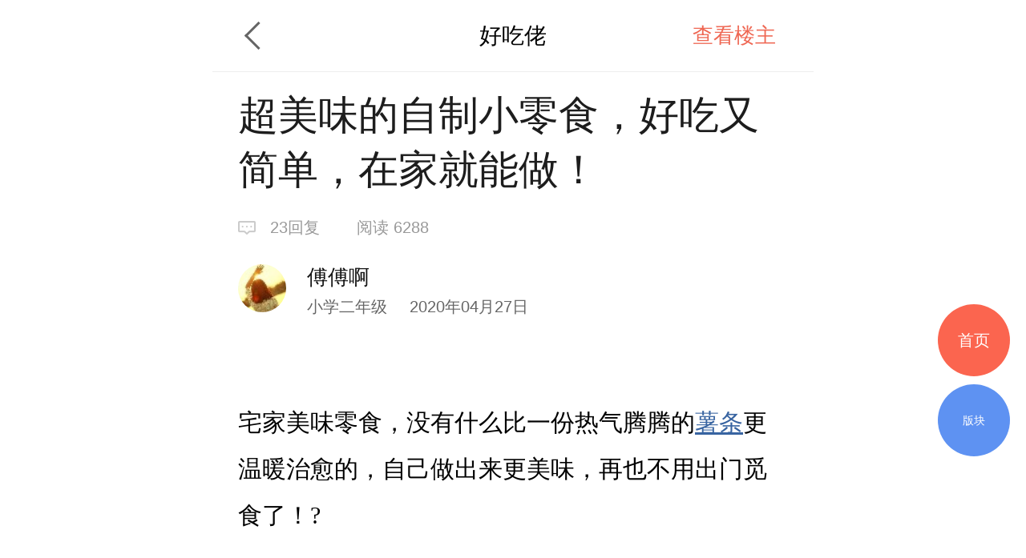

--- FILE ---
content_type: text/html; charset=UTF-8
request_url: https://m.deyi.com/thread-18597598-1-1.html
body_size: 11055
content:
<!DOCTYPE html>
<html lang="en">
<head>
    <meta charset="UTF-8">
    <title>超美味的自制小零食，好吃又简单，在家就能做！ - 好吃佬 - 武汉得意生活手机版</title>
    <meta name="keywords" content="薯条,土豆片,切成,红薯,微波炉,苹果,饼干,黄油,好吃佬" />
    <meta name="description" content="宅家美味零食，没有什么比一份热气腾腾的薯条更温暖治愈的，自己做出来更美" />
    <meta content="width=device-width, initial-scale=1.0, maximum-scale=1.0, user-scalable=no" name="viewport" />
    <meta content="yes" name="apple-mobile-web-app-capable" />
    <meta content="black" name="apple-mobile-web-app-status-bar-style" />
    <meta content="telephone=no" name="format-detection" />
    <meta http-equiv="x-dns-prefetch-control" content="on" />
    <meta name="screen-orientation" content="portrait" />
    <meta name="applicable-device"content="mobile">
    <meta name="robots" content="noarchive">
    <link rel="dns-prefetch" href="//img.deyi.com/" />
    <link rel="dns-prefetch" href="//static.deyi.com/" />
    <link rel="dns-prefetch" href="//api-s.deyi.com/" />
    <link rel="stylesheet" href="//static.deyi.com/wap/css/wap.css?0.0.299" />
    <link rel="stylesheet" href="/static/app65/css/vote.css?0.0.299">
    <link rel="stylesheet" href="/static/app65/css/yitaogoodsphone.css?0.0.299">
   
    <link rel="canonical" href="http://www.deyi.com/thread-18597598-1-1.html">
    <script>
        (function (doc, win) {
            var docEl = doc.documentElement,
                resizeEvt = 'orientationchange' in window ? 'orientationchange' : 'resize',
                recalc = function () {
                    var clientWidth = docEl.clientWidth;
                    if (!clientWidth) return;
                    if (clientWidth >= 750) {
                        docEl.style.fontSize = '100px';
                    } else {
                        docEl.style.fontSize = 100 * (clientWidth / 750) + 'px';
                    }
                };
            if (!doc.addEventListener) return;
            win.addEventListener(resizeEvt, recalc, false);
            recalc();
        })(document, window);
        function setcookie(cookieName, cookieValue, seconds, path, domain, secure) {
            var expires = new Date();

            if (cookieValue == '' || seconds < 0) {
                cookieValue = '';
                seconds = -2592000;
            }
            expires.setTime(expires.getTime() + seconds * 1000);
            domain = !domain ? '' : domain;
            path = !path ? '/' : path;
            document.cookie = escape(cookieName) + '=' + escape(cookieValue) +
                (expires ? '; expires=' + expires.toGMTString() : '') +
                (path ? '; path=' + path : '/') +
                (domain ? '; domain=' + domain : '') +
                (secure ? '; secure' : '');
        }

        function getcookie(name, nounescape) {
            var cookie_start = document.cookie.indexOf(name);
            var cookie_end = document.cookie.indexOf(";", cookie_start);
            if (cookie_start == -1) {
                return '';
            } else {
                var v = document.cookie.substring(cookie_start + name.length + 1, (cookie_end > cookie_start ? cookie_end : document.cookie.length));
                return !nounescape ? unescape(v) : v;
            }
        }


    </script>
</head>
<body class="content zone-plana" id="content"><script>
    var ua = window.navigator.userAgent.toLowerCase(),
        num = window.location.href.match(/[0-9]{1,}/)[0],
        url = "https://m2.deyi.com/t-" + num + ".html";
    if (ua.match(/MicroMessenger/i) == 'micromessenger') {
        window.location.href = url;
    }
    console.log(123123)
</script>
<style>
    #content-fangyuan{
    padding: .1rem;
    background:#f3f6fb;
    border: 1px solid #d9e3ef;
    margin:.1rem 0;
    display: flex;
    justify-content: space-around;
    border-radius:.05rem;
}
#content-fangyuan>div{
    padding: .1rem;
    box-sizing: border-box;
    
}
#content-fangyuan>div p{
    text-align:center;
    font-size:.14rem;
    margin-top:.1rem;
}
</style>
<header class="content-header zone-plan-header">
    <a class="topic-header-btn" href="/forum-14-1.html"></a>
    <a  class="title" href="/forum-14-1.html">好吃佬</a>
    <nav>
                <a class="active" href="/forum-viewthread-tid-18597598-page-1-authorid-1561672.html">查看楼主</a>
            </nav>
</header>

<section class="content-title">
    <h1 class="">超美味的自制小零食，好吃又简单，在家就能做！</h1>
    <div class="title-info ">
        <span class="reply">23回复</span>
        <span class="browse appmore" data-id="18597598">阅读&nbsp6288</span>
    </div>
    <div class="user-info">
        <div class="user-info-left user">
            <a href="/space-uid-1561672.html"><img src="http://img.deyi.com/avatar/001/56/16/72_avatar_small.jpg" ></a>
            <div>
                <h3 class="">傅傅啊</h3>
                <span class="">小学二年级 <time>2020年04月27日</time></span>
            </div>
        </div>
    </div>
    
</section>
<style>
           #content-fangyuan{
    padding: .1rem;
    background:#f3f6fb;
    border: 1px solid #d9e3ef;
    margin:.1rem 0;
    display: flex;
    justify-content: space-around;
    border-radius:.05rem;
}
#content-fangyuan>div{
    padding: .1rem;
    box-sizing: border-box;
    
}
#content-fangyuan>div p{
    text-align:center;
    font-size:.14rem;
    margin-top:.1rem;
}
    .content-main section{
            max-width:100% !important;
    }
    .content-main-tips{
            height: 1rem;
            border-radius: .04rem;
            border: 1px solid #d9e3ef;
            padding: .18rem .45rem .18rem .8rem;
            background: url(    [data-uri]
) .3rem .34rem no-repeat #f3f6fb;
            background-size: .3rem .3rem;
          
            box-sizing: border-box;
            display: flex;
            align-items: center;
        }
        .content-main-tips h2{
            font-size: .2rem;
            color: #1e5aa6;
        }
</style>
<article class="content-main">
    
    
    
            <p><p><br />宅家美味零食，没有什么比一份热气腾腾的<a href="/tag/%E8%96%AF%E6%9D%A1" class="link">薯条</a>更温暖治愈的，自己做出来更美味，再也不用出门觅食了！?<br /><br />奶香<a href="/tag/%E8%96%AF%E6%9D%A1" class="link">薯条</a><br />食材：<br /><a href="/tag/%E7%BA%A2%E8%96%AF" class="link">红薯</a>、<a href="/tag/%E9%BB%84%E6%B2%B9" class="link">黄油</a>、白糖<br />步骤：<br /></p><p><p><span class="reminder">如果你要查看本帖隐藏内容请回复</span></p></p><p><br />酥脆<a href="/tag/%E9%A5%BC%E5%B9%B2" class="link">饼干</a><br /><br />食材：<br /></p><p><p><span class="reminder">如果你要查看本帖隐藏内容请回复</span></p></p><p>步骤：?<br />1、熟鸡蛋剥掉外壳，取出蛋黄后用勺子压碎。(熟蛋黄去除一部分鸡蛋的腥味，也可缩短烹饪时间)<br />2、面粉与玉米淀粉1:1放入盆中，加入玉米淀粉可代替<a href="/tag/%E9%BB%84%E6%B2%B9" class="link">黄油</a>做出酥脆的口感。<br />3、将压碎的蛋黄放入盆内，加入白芝麻和白糖。用量根据自己口味。<br />4、将面粉与配料搅拌均匀，加入约三大勺植物油，边加边用手搅拌，再加入清水,油与水的比例大概1:1，放的油越多越酥脆。<br />5、揉成面团，放冰箱冷藏30分钟。<br />6、冷冻完的面团取出，用手揪一小块，揉成球状。<br />7、用手轻轻压扁，一个小<a href="/tag/%E9%A5%BC%E5%B9%B2" class="link">饼干</a>就做好了;依次做完所有的<a href="/tag/%E9%A5%BC%E5%B9%B2" class="link">饼干</a>。<br />8、电饼铛接上电源，将<a href="/tag/%E9%A5%BC%E5%B9%B2" class="link">饼干</a>依次放上去。<br />9、大约3分钟，一面定型微焦后，翻面将另一面煎至微焦;总过程大约6分钟，<a href="/tag/%E9%A5%BC%E5%B9%B2" class="link">饼干</a>就做好了。<br />?<br /><br /><a href="/tag/%E8%8B%B9%E6%9E%9C" class="link">苹果</a>脆片<br /><br />食材：<br /><a href="/tag/%E8%8B%B9%E6%9E%9C" class="link">苹果</a>、柠檬水<br />步骤：<br />1、准备好<a href="/tag/%E8%8B%B9%E6%9E%9C" class="link">苹果</a>一个，这个新西兰皇后红玫瑰<a href="/tag/%E8%8B%B9%E6%9E%9C" class="link">苹果</a>做这个<a href="/tag/%E8%8B%B9%E6%9E%9C" class="link">苹果</a>脆片实在是很脆很甜。<br />2、<a href="/tag/%E8%8B%B9%E6%9E%9C" class="link">苹果</a>洗干净，不要去皮的，把<a href="/tag/%E8%8B%B9%E6%9E%9C" class="link">苹果</a>的芯去除掉。<br />3、<a href="/tag/%E5%88%87%E6%88%90" class="link">切成</a>薄片，也不要太薄，容易焦。<br />4、有新鲜柠檬的话可以挤汁，没有的话用现成的柠檬汁，在水里加点进去，然后把切好的<a href="/tag/%E8%8B%B9%E6%9E%9C" class="link">苹果</a>片放进去，防止氧化。<br />5、放入烤箱，烤了60分钟即可。<br /><br />自制<a href="/tag/%E8%96%AF%E6%9D%A1" class="link">薯条</a><br /><br />食材：<br />土豆、油、保鲜袋、番茄酱、水<br />步骤：<br />1、把土豆削皮，洗净，<a href="/tag/%E5%88%87%E6%88%90" class="link">切成</a>均匀的长条。<br />2、热水下锅，煮3-5min，变软即可。<br />3、迅速捞起，放进凉水里，冲洗一下。<br />4、捞起用保鲜袋装起来，密封，放进冰箱冷冻层冷冻两小时以上就可取出油炸。<br />5、油烧至6层热就可下<a href="/tag/%E8%96%AF%E6%9D%A1" class="link">薯条</a>，小火慢炸。<br />6、炸至表面结起一层硬壳就可起锅。<br />7、咬一口，外皮酥脆，里面松软，沾一点酸酸的番茄酱，味道好极了。<br /><br />自制薯片<br /><br />食材：<br />土豆2个、盐、五香粉、辣椒粉各适量<br />步骤：<br /></p><p><p><span class="reminder">如果你要查看本帖隐藏内容请回复</span></p></p><p><img class="lazyload" src="//static.deyi.com/wap/images/placeholder.jpg?v=1.0.3" dataImg="http://img.deyi.com/forum/202004/27/08465383cf01415e574f67.jpg?x-oss-process=image/resize,m_lfit,w_640/watermark,type_ZmFuZ3poZW5naGVpdGk=,size_20,text_5b6X5oSP55Sf5rS7,color_FFFFFF,shadow_50,t_100,g_se,x_10,y_12" /></p> <p><img class="lazyload" src="//static.deyi.com/wap/images/placeholder.jpg?v=1.0.3" dataImg="http://img.deyi.com/forum/202004/27/0846539130450279f48044.jpg?x-oss-process=image/resize,m_lfit,w_640/watermark,type_ZmFuZ3poZW5naGVpdGk=,size_20,text_5b6X5oSP55Sf5rS7,color_FFFFFF,shadow_50,t_100,g_se,x_10,y_12" /></p> <p><img class="lazyload" src="//static.deyi.com/wap/images/placeholder.jpg?v=1.0.3" dataImg="http://img.deyi.com/forum/202004/27/0846539d26cb7348a74f4d.jpg?x-oss-process=image/resize,m_lfit,w_640/watermark,type_ZmFuZ3poZW5naGVpdGk=,size_20,text_5b6X5oSP55Sf5rS7,color_FFFFFF,shadow_50,t_100,g_se,x_10,y_12" /></p> <p><img class="lazyload" src="//static.deyi.com/wap/images/placeholder.jpg?v=1.0.3" dataImg="http://img.deyi.com/forum/202004/27/084654c943cf133b6359dd.jpg?x-oss-process=image/resize,m_lfit,w_640/watermark,type_ZmFuZ3poZW5naGVpdGk=,size_20,text_5b6X5oSP55Sf5rS7,color_FFFFFF,shadow_50,t_100,g_se,x_10,y_12" /></p> <p><img class="lazyload" src="//static.deyi.com/wap/images/placeholder.jpg?v=1.0.3" dataImg="http://img.deyi.com/forum/202004/27/084654149be6af36c1b878.jpg?x-oss-process=image/resize,m_lfit,w_640/watermark,type_ZmFuZ3poZW5naGVpdGk=,size_20,text_5b6X5oSP55Sf5rS7,color_FFFFFF,shadow_50,t_100,g_se,x_10,y_12" /></p> <p><br /></p></p>    
        <div class="content-label">
        <h2>标签</h2>
                                        <a href="/tag/%E8%8F%9C%E8%B0%B1%E5%88%86%E4%BA%AB-1-1">菜谱分享</a>
                        <a href="/tag/%E7%BE%8E%E9%A3%9FDIY-1-1">美食DIY</a>
                        <a href="/tag/%E8%87%AA%E5%88%B6%E5%B0%8F%E9%9B%B6%E9%A3%9F-1-1">自制小零食</a>
                        </div>
    </article>
<div class="zone-all ">
展开全文
</div>
<div class="z-appdonwload">
    <div>一键安装官方客户端</div>
    <span>江城热点及时推送  阅读体验更流畅</span>
</div>
<div class="content-dispose-info">
        </div>
<!-- <div class="showct">
        <script src='//spl.ztvx8.com/deyicom.js'></script>
</div> -->

<section class="content-activity bottom">
    <h2>值得推荐</h2>
    <ul>
                <li><a href="/thread-20031572-1-1.html"><img src="http://api-s.deyi.com/20250624/16/84abed63dc6327f18b04c69f4e41a743685a627fbc229.jpg" alt=" 铭记历史 缅怀先烈 "/><span> 铭记历史 缅怀先烈 </span></a></li>
                <li><a href="/thread-20040316-1-1.html"><img src="http://api-s.deyi.com/20251118/11/c68f229b7f4f6c74a1fec050357540a9691be3d671219.jpeg" alt="爆红！东湖银杏道惊艳变身 俯瞰呈现“宝塔”奇观 最佳观赏期到了！"/><span>爆红！东湖银杏道惊艳变身 俯瞰呈现“宝塔”奇观 最佳观赏期到了！</span></a></li>
                <li><a href="/thread-20040905-1-1.html"><img src="http://api-s.deyi.com/20251202/10/50a31cd90ff3b34b7ef42f229cb84822692e558af1163.jpg" alt="岁月不及念，一晃又一冬"/><span>岁月不及念，一晃又一冬</span></a></li>
                <li><a href="/thread-19761612-1-1.html"><img src="http://api-s.deyi.com/20221124/09/af149b8679b5db25e943da015e63955e637eca8be8293.png" alt="经常加班，怎么辅导监督孩子的学习呢？"/><span>经常加班，怎么辅导监督孩子的学习呢？</span></a></li>
            </ul>
</section>



<h3 class="article-mark">全部回复</h3>
<section  style="padding:.34rem 0 .34rem .32rem" class="aricle"  id="pid140931337">
    <panel>
        <user>
            <portrait><a href="/space-uid-1309371.html"><img src="http://img.deyi.com/avatar/001/30/93/71_avatar_small.jpg" fixed /></a></portrait>
            <div>
                <user-name>玛嘉烈来了</user-name>
                <user-info>
                    <user-level>禁止发言</user-level>
                    <storey>
                        <time>2020年04月27日</time>
                    </storey>
                </user-info>
            </div>
        </user>

        <aside class="right   ">0</aside>
    </panel>
        <article delegate="p">
        <p><mark class="reminder">内容被自动屏蔽</mark></p>            </article>
               </section>
<section  style="padding:.34rem 0 .34rem .32rem" class="aricle"  id="pid140931353">
    <panel>
        <user>
            <portrait><a href="/space-uid-1309371.html"><img src="http://img.deyi.com/avatar/001/30/93/71_avatar_small.jpg" fixed /></a></portrait>
            <div>
                <user-name>玛嘉烈来了</user-name>
                <user-info>
                    <user-level>禁止发言</user-level>
                    <storey>
                        <time>2020年04月27日</time>
                    </storey>
                </user-info>
            </div>
        </user>

        <aside class="right   ">0</aside>
    </panel>
        <article delegate="p">
        <p><mark class="reminder">内容被自动屏蔽</mark></p>            </article>
               </section>
<section  style="padding:.34rem 0 .34rem .32rem" class="aricle"  id="pid140931355">
    <panel>
        <user>
            <portrait><a href="/space-uid-1309371.html"><img src="http://img.deyi.com/avatar/001/30/93/71_avatar_small.jpg" fixed /></a></portrait>
            <div>
                <user-name>玛嘉烈来了</user-name>
                <user-info>
                    <user-level>禁止发言</user-level>
                    <storey>
                        <time>2020年04月27日</time>
                    </storey>
                </user-info>
            </div>
        </user>

        <aside class="right   ">0</aside>
    </panel>
        <article delegate="p">
        <p><mark class="reminder">内容被自动屏蔽</mark></p>            </article>
               </section>
<section  style="padding:.34rem 0 .34rem .32rem" class="aricle"  id="pid140933815">
    <panel>
        <user>
            <portrait><a href="/space-uid-172131.html"><img src="http://img.deyi.com/avatar/000/17/21/31_avatar_small.jpg" fixed /></a></portrait>
            <div>
                <user-name>得意小奶喵</user-name>
                <user-info>
                    <user-level>为人民服务</user-level>
                    <storey>
                        <time>2020年04月27日</time>
                    </storey>
                </user-info>
            </div>
        </user>

        <aside class="right   ">0</aside>
    </panel>
        <article delegate="p">
        <p><img class="emotion-img" src="https://static.deyi.com/pc/image/smiley/deyiemotion/top.gif" /><img class="emotion-img" src="https://static.deyi.com/pc/image/smiley/deyiemotion/top.gif" /></p>            </article>
               </section>
<section  style="padding:.34rem 0 .34rem .32rem" class="aricle"  id="pid140936510">
    <panel>
        <user>
            <portrait><a href="/space-uid-202570.html"><img src="http://img.deyi.com/avatar/000/20/25/70_avatar_small.jpg" fixed /></a></portrait>
            <div>
                <user-name>爱茹卡</user-name>
                <user-info>
                    <user-level>超级意粉</user-level>
                    <storey>
                        <time>2020年04月27日</time>
                    </storey>
                </user-info>
            </div>
        </user>

        <aside class="right   ">0</aside>
    </panel>
        <article delegate="p">
        <p><img class="emotion-img" src="https://static.deyi.com/pc/image/smiley/deyiemotion/top.gif" /><img class="emotion-img" src="https://static.deyi.com/pc/image/smiley/deyiemotion/top.gif" /><img class="emotion-img" src="https://static.deyi.com/pc/image/smiley/deyiemotion/top.gif" /></p>            </article>
               </section>
<section  style="padding:.34rem 0 .34rem .32rem" class="aricle"  id="pid140941403">
    <panel>
        <user>
            <portrait><a href="/space-uid-61095.html"><img src="http://img.deyi.com/avatar/000/06/10/95_avatar_small.jpg" fixed /></a></portrait>
            <div>
                <user-name>ttcf</user-name>
                <user-info>
                    <user-level>超级意粉</user-level>
                    <storey>
                        <time>2020年04月27日</time>
                    </storey>
                </user-info>
            </div>
        </user>

        <aside class="right   ">0</aside>
    </panel>
        <article delegate="p">
        <p>看看</p>            </article>
               </section>
<section  style="padding:.34rem 0 .34rem .32rem" class="aricle"  id="pid140941600">
    <panel>
        <user>
            <portrait><a href="/space-uid-10983.html"><img src="http://img.deyi.com/avatar/000/01/09/83_avatar_small.jpg" fixed /></a></portrait>
            <div>
                <user-name>爱琴海</user-name>
                <user-info>
                    <user-level>硕士一年级</user-level>
                    <storey>
                        <time>2020年04月27日</time>
                    </storey>
                </user-info>
            </div>
        </user>

        <aside class="right   ">0</aside>
    </panel>
        <article delegate="p">
        <p>巧手<img class="emotion-img" src="https://static.deyi.com/pc/image/smiley/deyiemotion/boy-speachless.gif" /></p>            </article>
               </section>
<section  style="padding:.34rem 0 .34rem .32rem" class="aricle"  id="pid140946536">
    <panel>
        <user>
            <portrait><a href="/space-uid-289717.html"><img src="http://img.deyi.com/avatar/000/28/97/17_avatar_small.jpg" fixed /></a></portrait>
            <div>
                <user-name>任天游09</user-name>
                <user-info>
                    <user-level>高中一年级</user-level>
                    <storey>
                        <time>2020年04月28日</time>
                    </storey>
                </user-info>
            </div>
        </user>

        <aside class="right   ">0</aside>
    </panel>
        <article delegate="p">
        <p><p>动手做<br /></p></p>            </article>
               </section>
<section  style="padding:.34rem 0 .34rem .32rem" class="aricle"  id="pid140952936">
    <panel>
        <user>
            <portrait><a href="/space-uid-34304.html"><img src="http://img.deyi.com/avatar/000/03/43/04_avatar_small.jpg" fixed /></a></portrait>
            <div>
                <user-name>窗外的风景</user-name>
                <user-info>
                    <user-level>大学三年级</user-level>
                    <storey>
                        <time>2020年04月28日</time>
                    </storey>
                </user-info>
            </div>
        </user>

        <aside class="right   ">0</aside>
    </panel>
        <article delegate="p">
        <p>看着肚子都饿了</p>            </article>
               </section>
<section  style="padding:.34rem 0 .34rem .32rem" class="aricle"  id="pid140956110">
    <panel>
        <user>
            <portrait><a href="/space-uid-319828.html"><img src="http://img.deyi.com/avatar/000/31/98/28_avatar_small.jpg" fixed /></a></portrait>
            <div>
                <user-name>wss_2012</user-name>
                <user-info>
                    <user-level>高中三年级</user-level>
                    <storey>
                        <time>2020年04月29日</time>
                    </storey>
                </user-info>
            </div>
        </user>

        <aside class="right   ">0</aside>
    </panel>
        <article delegate="p">
        <p><p>kankan</p></p>            </article>
               </section>
<section  style="padding:.34rem 0 .34rem .32rem" class="aricle"  id="pid140956482">
    <panel>
        <user>
            <portrait><a href="/space-uid-1008005.html"><img src="http://img.deyi.com/avatar/001/00/80/05_avatar_small.jpg" fixed /></a></portrait>
            <div>
                <user-name>魅力时尚女人帮</user-name>
                <user-info>
                    <user-level>小学六年级</user-level>
                    <storey>
                        <time>2020年04月29日</time>
                    </storey>
                </user-info>
            </div>
        </user>

        <aside class="right   ">0</aside>
    </panel>
        <article delegate="p">
        <p><img class="emotion-img" src="https://static.deyi.com/pc/image/smiley/deyiemotion/boy-sunglasses.gif" /><img class="emotion-img" src="https://static.deyi.com/pc/image/smiley/deyiemotion/boy-sunglasses.gif" /><img class="emotion-img" src="https://static.deyi.com/pc/image/smiley/deyiemotion/boy-sunglasses.gif" /></p>            </article>
               </section>
<section  style="padding:.34rem 0 .34rem .32rem" class="aricle"  id="pid140958265">
    <panel>
        <user>
            <portrait><a href="/space-uid-372562.html"><img src="http://img.deyi.com/avatar/000/37/25/62_avatar_small.jpg" fixed /></a></portrait>
            <div>
                <user-name>bluesky5566</user-name>
                <user-info>
                    <user-level>大学四年级</user-level>
                    <storey>
                        <time>2020年04月29日</time>
                    </storey>
                </user-info>
            </div>
        </user>

        <aside class="right   ">0</aside>
    </panel>
        <article delegate="p">
        <p><p><img class="emotion-img" src="https://static.deyi.com/pc/image/smiley/deyiemotion/boy-clap.gif" /></p></p>            </article>
               </section>
<section  style="padding:.34rem 0 .34rem .32rem" class="aricle"  id="pid140958306">
    <panel>
        <user>
            <portrait><a href="/space-uid-222101.html"><img src="http://img.deyi.com/avatar/000/22/21/01_avatar_small.jpg" fixed /></a></portrait>
            <div>
                <user-name>阿飛的小蝴蝶</user-name>
                <user-info>
                    <user-level>硕士三年级</user-level>
                    <storey>
                        <time>2020年04月29日</time>
                    </storey>
                </user-info>
            </div>
        </user>

        <aside class="right   ">0</aside>
    </panel>
        <article delegate="p">
        <p>第一个感觉很好吃</p>            </article>
               </section>
<section  style="padding:.34rem 0 .34rem .32rem" class="aricle"  id="pid140961317">
    <panel>
        <user>
            <portrait><a href="/space-uid-507499.html"><img src="http://img.deyi.com/avatar/000/50/74/99_avatar_small.jpg" fixed /></a></portrait>
            <div>
                <user-name>lijieying</user-name>
                <user-info>
                    <user-level>初中三年级</user-level>
                    <storey>
                        <time>2020年04月29日</time>
                    </storey>
                </user-info>
            </div>
        </user>

        <aside class="right   ">0</aside>
    </panel>
        <article delegate="p">
        <p><p>看看<br /></p></p>            </article>
               </section>
<section  style="padding:.34rem 0 .34rem .32rem" class="aricle"  id="pid140961359">
    <panel>
        <user>
            <portrait><a href="/space-uid-39752.html"><img src="http://img.deyi.com/avatar/000/03/97/52_avatar_small.jpg" fixed /></a></portrait>
            <div>
                <user-name>blues413</user-name>
                <user-info>
                    <user-level>大学四年级</user-level>
                    <storey>
                        <time>2020年04月29日</time>
                    </storey>
                </user-info>
            </div>
        </user>

        <aside class="right   ">0</aside>
    </panel>
        <article delegate="p">
        <p><p>看看<br /></p></p>            </article>
               </section>
<section  style="padding:.34rem 0 .34rem .32rem" class="aricle"  id="pid140961475">
    <panel>
        <user>
            <portrait><a href="/space-uid-246657.html"><img src="http://img.deyi.com/avatar/000/24/66/57_avatar_small.jpg" fixed /></a></portrait>
            <div>
                <user-name>花生乐乐</user-name>
                <user-info>
                    <user-level>硕士一年级</user-level>
                    <storey>
                        <time>2020年04月29日</time>
                    </storey>
                </user-info>
            </div>
        </user>

        <aside class="right   ">0</aside>
    </panel>
        <article delegate="p">
        <p>心灵手巧</p>            </article>
               </section>
<section  style="padding:.34rem 0 .34rem .32rem" class="aricle"  id="pid140961991">
    <panel>
        <user>
            <portrait><a href="/space-uid-92170.html"><img src="http://img.deyi.com/avatar/000/09/21/70_avatar_small.jpg" fixed /></a></portrait>
            <div>
                <user-name>罗卜小菜子</user-name>
                <user-info>
                    <user-level>版主</user-level>
                    <storey>
                        <time>2020年04月29日</time>
                    </storey>
                </user-info>
            </div>
        </user>

        <aside class="right   ">0</aside>
    </panel>
        <article delegate="p">
        <p>热量高，但我喜欢<img class="emotion-img" alt="&#x1f60d;" title=":heart_eyes:" src="https://static.deyi.com/app/face/1f60d.png?v=?v=0.6"/></p>            </article>
               </section>
<section  style="padding:.34rem 0 .34rem .32rem" class="aricle"  id="pid140965316">
    <panel>
        <user>
            <portrait><a href="/space-uid-385479.html"><img src="http://img.deyi.com/avatar/000/38/54/79_avatar_small.jpg" fixed /></a></portrait>
            <div>
                <user-name>品胜装饰小叮当</user-name>
                <user-info>
                    <user-level>家居认证商家客服</user-level>
                    <storey>
                        <time>2020年04月29日</time>
                    </storey>
                </user-info>
            </div>
        </user>

        <aside class="right   ">0</aside>
    </panel>
        <article delegate="p">
        <p>来看看~</p>            </article>
               </section>
<section  style="padding:.34rem 0 .34rem .32rem" class="aricle"  id="pid140966290">
    <panel>
        <user>
            <portrait><a href="/space-uid-124589.html"><img src="http://img.deyi.com/avatar/000/12/45/89_avatar_small.jpg" fixed /></a></portrait>
            <div>
                <user-name>zhb82l</user-name>
                <user-info>
                    <user-level>高中一年级</user-level>
                    <storey>
                        <time>2020年04月29日</time>
                    </storey>
                </user-info>
            </div>
        </user>

        <aside class="right   ">0</aside>
    </panel>
        <article delegate="p">
        <p>看看</p>            </article>
               </section>

        <section class="run-page">
        <a href="thread-18597598-2-1.html">查看更多</a>
    </section>
    

<!--回到顶部-->
<div class="gotop">

</div>
<!--首页-->
<a href="/" class="tips-home">首页</a>
<!--版块-->
<a href="/board.html" class="tips-plate">版块</a>
<iframe id="aim" src=""  style="position:fixed;bottom:0;left:0;z-index:-999;width:7.5rem;opacity:0" frameborder="0"></iframe>
<div class="wrap-bg hide"></div>
<div class="download-tip">
<div class="download-tip-ct">
    <p>和武汉妹子交朋友</p>
    <p>了解武汉的窗口</p>
    <p>在武汉结婚&nbsp;&nbsp;买房&nbsp;&nbsp;装修&nbsp;&nbsp;旅游&nbsp;&nbsp;购物</p>
    <p>用得意生活app有优惠</p>
    <a class="zone-download">立即下载</a>
</div>
</div>


<script src="//static.deyi.com/wap/js/build.js?0.0.299"></script>
<script src="//static.deyi.com/wap/js/plug/bscroll.js?0.0.299"></script>
<script>
    var adConfig={"date":"1514131200000,1514131200000,1514131200000,1514131200000,1514131200000,1514131200000,1514131200000","edate":"1514476800000,1514476800000,1514476800000,1514476800000,1514476800000,1514476800000,1514476800000","aimurl":"http:\/\/t.cr-nielsen.com\/hat?_t=r&type=clk&hat_id=ODEwMDg3NzgmMzIxNDEwNTQm40s&_l=aHR0cDovL3Nob3AuMTAwODYuY24vZ29vZHMvMjcwXzI3MF9udW1jYXJkXzEwNDMzNTQuaHRtbA==&_z=m&rnd=31524453,http:\/\/t.cr-nielsen.com\/hat?_t=r&type=clk&hat_id=ODEwMDg3NzgmMzIxNDEwNTQm40s&_l=aHR0cDovL3Nob3AuMTAwODYuY24vZ29vZHMvMjcwXzI3MF9udW1jYXJkXzEwNDMzNTQuaHRtbA==&_z=m&rnd=31524453,http:\/\/t.cr-nielsen.com\/hat?_t=r&type=clk&hat_id=ODEwMDg3NzgmMzIxNDEwNTUmH08&_l=aHR0cDovL3Nob3AuMTAwODYuY24vZ29vZHMvMjcwXzI3MF9udW1jYXJkXzEwNDMzNTQuaHRtbA==&_z=m&rnd=35199602,http:\/\/t.cr-nielsen.com\/hat?_t=r&type=clk&hat_id=ODEwMDg3NzgmMzIxNDEwNTcmp0Q&_l=aHR0cDovL3Nob3AuMTAwODYuY24vZ29vZHMvMjcwXzI3MF9udW1jYXJkXzEwNDMzNTQuaHRtbA==&_z=m&rnd=86041485,http:\/\/t.cr-nielsen.com\/hat?_t=r&type=clk&hat_id=ODEwMDg3NzgmMzIxNDEwNTgms3Q&_l=aHR0cDovL3Nob3AuMTAwODYuY24vZ29vZHMvMjcwXzI3MF9udW1jYXJkXzEwNDMzNTQuaHRtbA==&_z=m&rnd=75187436,http:\/\/t.cr-nielsen.com\/hat?_t=r&type=clk&hat_id=ODEwMDg3NzgmMzIxNDEwNjAm11o&_l=aHR0cDovL3Nob3AuMTAwODYuY24vZ29vZHMvMjcwXzI3MF9udW1jYXJkXzEwNDMzNTQuaHRtbA==&_z=m&rnd=55150678,http:\/\/t.cr-nielsen.com\/hat?_t=r&type=clk&hat_id=ODEwMDg3NzgmMzIxNDEwNjImb1E&_l=aHR0cDovL3Nob3AuMTAwODYuY24vZ29vZHMvMjcwXzI3MF9udW1jYXJkXzEwNDMzNTQuaHRtbA==&_z=m&rnd=51919759","aimid":"http:\/\/secure-chn.imrworldwide.com\/cgi-bin\/gn?prd=chn&ci=ent579863&am=3&at=view&rt=banner&st=image&ca=cmp123356&cr=crv490370&pc=plc3424910&r=[timestamp],http:\/\/secure-chn.imrworldwide.com\/cgi-bin\/gn?prd=chn&ci=ent579863&am=3&at=view&rt=banner&st=image&ca=cmp123356&cr=crv490371&pc=plc3424911&r=[timestamp],http:\/\/secure-chn.imrworldwide.com\/cgi-bin\/gn?prd=chn&ci=ent579863&am=3&at=view&rt=banner&st=image&ca=cmp123356&cr=crv490372&pc=plc3424912&r=[timestamp],http:\/\/secure-chn.imrworldwide.com\/cgi-bin\/gn?prd=chn&ci=ent579863&am=3&at=view&rt=banner&st=image&ca=cmp123356&cr=crv490373&pc=plc3424904&r=[timestamp],http:\/\/secure-chn.imrworldwide.com\/cgi-bin\/gn?prd=chn&ci=ent579863&am=3&at=view&rt=banner&st=image&ca=cmp123356&cr=crv490374&pc=plc3424904&r=[timestamp],http:\/\/secure-chn.imrworldwide.com\/cgi-bin\/gn?prd=chn&ci=ent579863&am=3&at=view&rt=banner&st=image&ca=cmp123356&cr=crv490375&pc=plc3424904&r=[timestamp],http:\/\/secure-chn.imrworldwide.com\/cgi-bin\/gn?prd=chn&ci=ent579863&am=3&at=view&rt=banner&st=image&ca=cmp123356&cr=crv490376&pc=plc3424904&r=[timestamp]","exposecount":"42234,45212,41212,34000,65321,42151,49821","aimcount":"19721,19230,17670,14200,16500,17421,17342","aimkey":"index,indexx,zone1,move,life,zone2,zone3","expose":"indexd,indexxd,zone1d,moved,lifed,zone2d,zone3d"};
</script>
<script src="/wap/js/ad.js?0.0.299"></script>
<script>
var choose_key;
// 去除空标签
$.each($("p"),function(){
    if(!$(this).text()&&$(this).find("img").length==0){
        $(this).remove();
    }
})
$(".page-tips .num").on("click", function() {
    $(".wrap-bg").toggleClass("hide");
    $(".page-choose").toggleClass("hide");
    if (!choose_key) {
        var length = $(".page-choose ul li").length * 1.5 + (0.6),
            num=$(".page-choose li.active").index()+1,
            size=$("html").attr("style").match(/[0-9.]{1,9}/)[0];
        $(".page-choose ul").css("width", length + "rem");

        setTimeout(function() {
            chooseScroll = new IScroll('.page-choose', {
                "click": true,
                scrollX: true,
                mouseWheel: true
            });
            if(((num*1.5)+0.6)>7.5){
                chooseScroll.scrollTo(-(((num-2)*1.5)+0.6)*size,0,0)
            }
        }, 400)
        choose_key=true;
    }
})

$(".wrap-bg").on("click", function() {
    $(".wrap-bg").addClass("hide");
    $(".page-choose").addClass("hide");
})
// 新增点击查看更多
    var articleCt=$(".content-main"),
        all=$(".zone-all");
        if(articleCt.length>0 && articleCt[0].offsetHeight>400){
            articleCt.addClass("zone-hidden");
            all.show();
        }else{
            all.hide();
        }
$('.zone-all').on('click', function() { if ($(".content-main").hasClass('zone-hidden')) { $(this).hide();$(".content-main").removeClass('zone-hidden'); } });

        // 打赏点赞 查看更多
function checkHeight(ele) {
    if (ele.length == 0) return;
    var pTop = $(ele).parents(".list").offset().top,
        H = $(ele).offset().top + $(ele).height(),
        size = $("html").attr("style").match(/[0-9.]{1,9}/)[0];
    if (H - pTop > .73 * size) {
        $(ele).parent(".list").addClass('detail-intro');
        $(ele).parent(".list").next().show();
    } else {
        $(ele).parent(".list").removeClass('detail-intro');
        $(ele).parent(".list").next().hide();
    }
}
checkHeight($(".content-dispose-info .reward").find("li").eq(-1));
checkHeight($(".content-dispose-info .like").find("li").eq(-1));
$(".info-more").on("click", function() {
    if ($(this).prev().hasClass('detail-intro')) {
        $(this).hide().prev().removeClass('detail-intro');
    }
})
</script>
<script>
    var _hmt = _hmt || [];
    (function() {
        var hm = document.createElement("script");
        hm.src = "https://hm.baidu.com/hm.js?fe91f3d508d2bd3a4a1a6488820a2a28";
        var s = document.getElementsByTagName("script")[0];
        s.parentNode.insertBefore(hm, s);
    })();
</script>

<div class="copyright">
    <nav>
        <a href="/app/download">下载得意生活APP</a>
        <a href="http://www.deyi.com/forum.php?mod=wap_index&mobile=no">电脑版</a>
    </nav>
    <p>&copy;2008-2026&nbsp;&nbsp;得意生活&nbsp;&nbsp;版权所有&nbsp;&nbsp;鄂B2-20080065</p>
    <sapn>得意生活&reg;得意&reg;得意DEYI&reg;</sapn>
</div>

<script>
    var _hmt = _hmt || [];
    (function() {
        var hm = document.createElement("script");
        hm.src = "https://hm.baidu.com/hm.js?ce73749cf61c596609fc1884e0e77a3a";
        var s = document.getElementsByTagName("script")[0];
        s.parentNode.insertBefore(hm, s);
    })();
</script>
<script>
    (function(){
        var bp = document.createElement('script');
        var curProtocol = window.location.protocol.split(':')[0];
        if (curProtocol === 'https') {
            bp.src = 'https://zz.bdstatic.com/linksubmit/push.js';
        }
        else {
            bp.src = 'http://push.zhanzhang.baidu.com/push.js';
        }
        var s = document.getElementsByTagName("script")[0];
        s.parentNode.insertBefore(bp, s);
    })();
</script>
<script>(function(){
        var src = (document.location.protocol == "http:") ? "http://js.passport.qihucdn.com/11.0.1.js?f25d0ebdd915b17dad34136e3601bd68":"https://jspassport.ssl.qhimg.com/11.0.1.js?f25d0ebdd915b17dad34136e3601bd68";
        document.write('<script src="' + src + '" id="sozz"><\/script>');
    })();
</script>
</body>
</html>